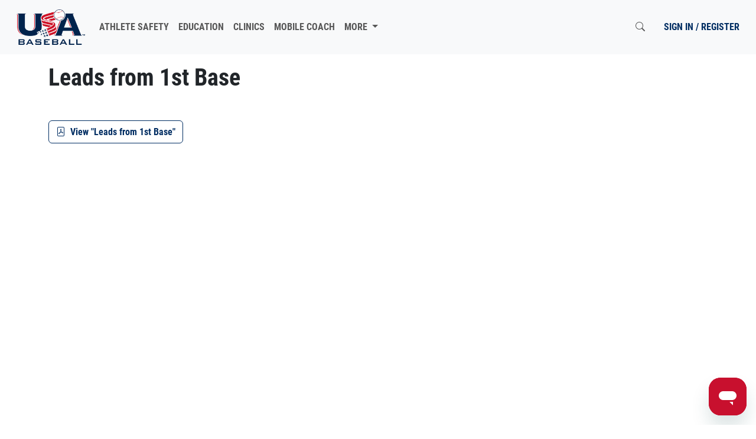

--- FILE ---
content_type: text/html
request_url: https://www.usabdevelops.com/page/1363/drills/3141/leads-from-1st-base
body_size: 824
content:
<!doctype html><html lang="en"><head><meta charset="utf-8"><meta http-equiv="X-UA-Compatible" content="IE=edge"><meta name="viewport" content="width=device-width,initial-scale=1,shrink-to-fit=no"><title>USA Baseball</title><meta property="og:site_name" content="USA Baseball"/><meta property="og:type" content="website"/><meta name="description" content="Since 1978, USA Baseball has been the national governing body for amateur baseball."/><meta property="og:description" content="Since 1978, USA Baseball has been the national governing body for amateur baseball."/><meta property="description" content="Since 1978, USA Baseball has been the national governing body for amateur baseball."/><link rel="apple-touch-icon" sizes="57x57" href="/apple-icon-57x57.png"><link rel="apple-touch-icon" sizes="60x60" href="/apple-icon-60x60.png"><link rel="apple-touch-icon" sizes="72x72" href="/apple-icon-72x72.png"><link rel="apple-touch-icon" sizes="76x76" href="/apple-icon-76x76.png"><link rel="apple-touch-icon" sizes="114x114" href="/apple-icon-114x114.png"><link rel="apple-touch-icon" sizes="120x120" href="/apple-icon-120x120.png"><link rel="apple-touch-icon" sizes="144x144" href="/apple-icon-144x144.png"><link rel="apple-touch-icon" sizes="152x152" href="/apple-icon-152x152.png"><link rel="apple-touch-icon" sizes="180x180" href="/apple-icon-180x180.png"><link rel="icon" type="image/png" sizes="192x192" href="/android-icon-192x192.png"><link rel="icon" type="image/png" sizes="32x32" href="/favicon-32x32.png"><link rel="icon" type="image/png" sizes="96x96" href="/favicon-96x96.png"><link rel="icon" type="image/png" sizes="16x16" href="/favicon-16x16.png"><link rel="manifest" href="/manifest.json"><meta name="msapplication-TileColor" content="#ffffff"><meta name="msapplication-TileImage" content="/ms-icon-144x144.png"><meta name="theme-color" content="#ffffff"><meta name="target" content="usab"><meta name="env" content="production"><script defer="defer" src="/runtime-48469eb4e795b3b79961.js?7feb3ddf01b70a7dadf2"></script><script defer="defer" src="/9565-fa4786fba7d9c1410622.js?7feb3ddf01b70a7dadf2"></script><script defer="defer" src="/app-bb36ee7b03d85f8b6210.js?7feb3ddf01b70a7dadf2"></script><link href="/style-app.e4b4017feae75a12313f.css?7feb3ddf01b70a7dadf2" rel="stylesheet"></head><body><a id="skip-to-content-link" class="visually-hidden-focusable" href="#main-content"></a><div id="sr-page-title" class="visually-hidden" aria-live="polite"></div><div id="app"><div class="loader mx-auto" style="margin-top: 40vh; margin-bottom: 40vh;" aria-hidden="true"></div></div><script id="ze-snippet" src="https://static.zdassets.com/ekr/snippet.js?key=6c884e5f-b925-4cf6-a0b2-32c6305d5147"></script></body></html>

--- FILE ---
content_type: text/css
request_url: https://www.usabdevelops.com/style-target-usab-index.f6078bd0f8458a2abf41.css
body_size: 951
content:
:root{--brand-primary: #002D62;--brand-primary-rgb: 0, 45, 98;--brand-secondary: #6c757d;--brand-secondary-rgb: 108, 117, 125;--brand-info: #EF4136;--brand-info-rgb: 239, 65, 54;--bs-primary: var(--brand-primary);--bs-primary-rgb: var(--brand-primary-rgb);--bs-primary-text-emphasis: #001227;--bs-primary-bg-subtle: #ccd5e0;--bs-primary-border-subtle: #99abc0;--bs-info: var(--brand-info);--bs-info-rgb: var(--brand-info-rgb);--bs-info-text-emphasis: #601a16;--bs-info-bg-subtle: #fcd9d7;--bs-info-border-subtle: #f9b3af;--bs-secondary: #6c757d;--bs-secondary-rgb: 108, 117, 125;--bs-secondary-text-emphasis: #2b2f32;--bs-secondary-bg-subtle: #e2e3e5;--bs-secondary-border-subtle: #c4c8cb;--bs-link-color: var(--brand-primary);--bs-link-color-rgb: var(--brand-primary-rgb);--bs-link-hover-color: var(--brand-primary);--bs-link-hover-color-rgb: var(--brand-primary-rgb);--bs-focus-ring-color: rgba(0, 45, 98, var(--bs-focus-ring-opacity))}.page-link{--bs-pagination-active-bg: var(--brand-primary);--bs-pagination-active-border-color: var(--brand-primary)}.nav-pills{--bs-nav-pills-link-active-bg: var(--brand-primary)}.dropdown-menu{--bs-dropdown-link-active-bg: var(--brand-primary)}.btn-primary{--bs-btn-bg: var(--brand-primary);--bs-btn-border-color: var(--brand-primary);--bs-btn-hover-bg: #002958;--bs-btn-hover-border-color: #002958;--bs-btn-focus-shadow-rgb: var(--brand-primary-rgb);--bs-btn-active-color: var(--bs-btn-hover-color);--bs-btn-active-bg: #00244e;--bs-btn-active-border-color: #00244e;--bs-btn-disabled-bg: var(--brand-primary);--bs-btn-disabled-border-color: var(--brand-primary)}.btn-outline-primary{--bs-btn-color: var(--brand-primary);--bs-btn-border-color: var(--brand-primary);--bs-btn-hover-bg: #002958;--bs-btn-hover-border-color: #002958;--bs-btn-focus-shadow-rgb: var(--brand-primary-rgb);--bs-btn-active-color: var(--bs-btn-hover-color);--bs-btn-active-bg: #00244e;--bs-btn-active-border-color: #00244e;--bs-btn-disabled-color: var(--brand-primary);--bs-btn-disabled-border-color: var(--brand-primary)}.btn-link-primary{--bs-btn-focus-shadow-rgb: var(--brand-primary-rgb)}.btn-secondary{--bs-btn-bg: var(--brand-secondary);--bs-btn-border-color: var(--brand-secondary);--bs-btn-hover-bg: #616971;--bs-btn-hover-border-color: #616971;--bs-btn-focus-shadow-rgb: var(--brand-secondary-rgb);--bs-btn-active-color: var(--bs-btn-hover-color);--bs-btn-active-bg: #565e64;--bs-btn-active-border-color: #565e64;--bs-btn-disabled-bg: var(--brand-secondary);--bs-btn-disabled-border-color: var(--brand-secondary)}.btn-outline-secondary{--bs-btn-color: var(--brand-secondary);--bs-btn-border-color: var(--brand-secondary);--bs-btn-hover-bg: #616971;--bs-btn-hover-border-color: #616971;--bs-btn-focus-shadow-rgb: var(--brand-secondary-rgb);--bs-btn-active-color: var(--bs-btn-hover-color);--bs-btn-active-bg: #565e64;--bs-btn-active-border-color: #565e64;--bs-btn-disabled-color: var(--brand-secondary);--bs-btn-disabled-border-color: var(--brand-secondary)}.btn-link-secondary{--bs-btn-focus-shadow-rgb: var(--brand-secondary-rgb)}.btn-info{--bs-btn-bg: var(--brand-info);--bs-btn-border-color: var(--brand-info);--bs-btn-hover-bg: #d73b31;--bs-btn-hover-border-color: #d73b31;--bs-btn-focus-shadow-rgb: var(--brand-info-rgb);--bs-btn-active-color: var(--bs-btn-hover-color);--bs-btn-active-bg: #bf342b;--bs-btn-active-border-color: #bf342b;--bs-btn-disabled-bg: var(--brand-info);--bs-btn-disabled-border-color: var(--brand-info)}.btn-outline-info{--bs-btn-color: var(--brand-info);--bs-btn-border-color: var(--brand-info);--bs-btn-hover-bg: #d73b31;--bs-btn-hover-border-color: #d73b31;--bs-btn-focus-shadow-rgb: var(--brand-info-rgb);--bs-btn-active-color: var(--bs-btn-hover-color);--bs-btn-active-bg: #bf342b;--bs-btn-active-border-color: #bf342b;--bs-btn-disabled-color: var(--brand-info);--bs-btn-disabled-border-color: var(--brand-info)}.btn-info-secondary{--bs-btn-focus-shadow-rgb: var(--brand-info-rgb)}@font-face{font-family:"Source Sans Pro";font-style:normal;font-weight:400;font-display:swap;src:url(/static/chunks/src/targets/usab/assets/fonts/Source_Sans_Pro/SourceSansPro-Regular.efa76f8326aa5cee3bdd.ttf);src:local("assets/fonts/Source_Sans_Pro/SourceSansPro-Regular.ttf"),local("Source Sans Pro"),url(/static/chunks/src/targets/usab/assets/fonts/Source_Sans_Pro/SourceSansPro-Regular.efa76f8326aa5cee3bdd.ttf) format("truetype")}@font-face{font-family:"Source Sans Pro";font-style:normal;font-weight:bold;font-display:swap;src:url(/static/chunks/src/targets/usab/assets/fonts/Source_Sans_Pro/SourceSansPro-Bold.12e6acd2589d00c9d0aa.ttf);src:local("assets/fonts/Source_Sans_Pro/SourceSansPro-Bold.ttf"),local("Source Sans Pro"),url(/static/chunks/src/targets/usab/assets/fonts/Source_Sans_Pro/SourceSansPro-Bold.12e6acd2589d00c9d0aa.ttf) format("truetype")}@font-face{font-family:"Roboto Condensed";font-style:normal;font-weight:400;font-display:swap;src:url(/static/chunks/src/targets/usab/assets/fonts/Roboto_Condensed/RobotoCondensed-Bold.89a396525c0de98da365.ttf);src:local("assets/fonts/Roboto_Condensed/RobotoCondensed-Bold.ttf"),local("Roboto Condensed"),url(/static/chunks/src/targets/usab/assets/fonts/Roboto_Condensed/RobotoCondensed-Bold.89a396525c0de98da365.ttf) format("truetype")}*,html,body,.h3,.h4,.h5,.h6,h3,h4,h5,h6{font-family:"Source Sans Pro",-apple-system,BlinkMacSystemFont,"avenir","avenir next","roboto","helvetica neue","helvetica","ubuntu","arial",sans-serif}.h3,.h4,.h5,.h6,h3,h4,h5,h6{font-weight:bold}.display-1,.display-2,.display-3,.display-4,.btn,.h1,.h2,.nav-link,h1,h2{font-family:"Roboto Condensed",-apple-system,BlinkMacSystemFont,"avenir","avenir next","roboto","helvetica neue","helvetica","ubuntu","arial",sans-serif}


--- FILE ---
content_type: text/javascript
request_url: https://www.usabdevelops.com/env-config-production-d4ce8a2b2ab8dee063c5.js
body_size: 47
content:
"use strict";(self.webpackChunk=self.webpackChunk||[]).push([[5621],{43469:e=>{e.exports=JSON.parse('{"baseUrl":"https://api.mobilecoach.org/"}')}}]);

--- FILE ---
content_type: text/javascript
request_url: https://www.usabdevelops.com/locales-503686c7761fcd20e7ab.js
body_size: 332
content:
"use strict";(self.webpackChunk=self.webpackChunk||[]).push([[2148],{48364:e=>{e.exports=JSON.parse('{"zh":"Chinese","zh_CN":"Chinese - China","zh_HK":"Chinese - Hong Kong SAR","zh_MO":"Chinese - Macau SAR","zh_SG":"Chinese - Singapore","zh_TW":"Chinese - Taiwan","en":"English","en_AU":"English - Australia","en_CA":"English - Canada","en_NZ":"English - New Zealand","en_US":"English - United States","fr":"French","fr_CA":"French - Canada","fr_FR":"French - France","fr_CH":"French - Switzerland","de":"German","de_DE":"German - Germany","de_CH":"German - Switzerland","it":"Italian","it_IT":"Italian - Italy","it_CH":"Italian - Switzerland","ja":"Japanese","ko":"Korean","pt":"Portuguese","pt_BR":"Portuguese - Brazil","pt_PT":"Portuguese - Portugal","es":"Spanish","es_MX":"Spanish - Mexico","es_PR":"Spanish - Puerto Rico","es_ES":"Spanish - Spain (Traditional)"}')}}]);

--- FILE ---
content_type: text/javascript
request_url: https://www.usabdevelops.com/target-usab-index-8aeff45f31b506a7f91d.js
body_size: 775
content:
"use strict";(self.webpackChunk=self.webpackChunk||[]).push([[1719],{50577:(e,t,r)=>{r.d(t,{A:()=>a});var s=r(12379),o=r.n(s),n=r(81364),l=r.n(n)()(o());l.push([e.id,"",""]);const a=l},66191:(e,t,r)=>{r.r(t),r.d(t,{default:()=>v});var s=r(46186),o=r.n(s),n=r(82155),l=r.n(n),a=r(27433),m=r.n(a),c=r(88626),i=r.n(c),p=r(8990),d=r.n(p),u=r(89827),g=r.n(u),b=r(50577),y={};y.styleTagTransform=g(),y.setAttributes=i(),y.insert=m().bind(null,"head"),y.domAPI=l(),y.insertStyleElement=d(),o()(b.A,y),b.A&&b.A.locals&&b.A.locals;var f=r(52799),h=r(14837),j=r(66155),A=r(5299);class w extends f.A{get typeId(){return"jotform"}get typeLabel(){return"JotForm"}get formFields(){return{customFields:[{label:"JotForm ID",attribute:"jotFormId",type:"number"}]}}getEmbeddedView(e,t){return new j.A({render:e=>{const r=document.createElement("script");r.type="text/javascript",document.getElementsByTagName("body")[0].appendChild(r),r.addEventListener("load",(()=>{const r="https://form.jotform.com/jsform/"+t.getProperty("jotFormId");postscribe(e.el,`<script type="text/javascript" src="${r}"><\/script>`)})),r.src="https://cdnjs.cloudflare.com/ajax/libs/postscribe/2.0.8/postscribe.min.js"}})}getLinkView(e,t){const r="https://form.jotform.com/"+t.getProperty("jotFormId");return new h.u({label:`View "${t.title}"`,icon:A,color:"primary",size:"normal",style:"outline",href:r})}}class v{get name(){return"USAB Develops"}get appKey(){return"USAB"}get theme(){return{logoUrl:"/images/usab-logo.png",headerLogoUrl:"/images/usab-logo.png"}}get customAssetTypes(){return[new w]}}}}]);

--- FILE ---
content_type: text/javascript
request_url: https://www.usabdevelops.com/locale-en-json-cd789b98ae7c428651d9.js
body_size: 7354
content:
"use strict";(self.webpackChunk=self.webpackChunk||[]).push([[1990],{67165:e=>{e.exports=JSON.parse('{"account":"Account","account.delete.action-label":"Delete my account","action.apply":"Apply","action.back":"Back","action.cancel":"Cancel","action.close":"Close","action.continue":"Continue","action.copy":"Copy","action.delete":"Delete","action.edit":"Edit","action.manage":"Manage","action.next":"Next","action.resend":"Resend","action.save":"Save","action.search":"Search","action.submit":"Submit","activities.access.admin":"Administrators Only","activities.access.anonymous":"Members and Anonymous Guests","activities.access.anonymous.help":"No contact information is collected from non-members.","activities.access.guest":"Members and Identified Guests","activities.access.guest.help":"Contact information is collected from non-members.","activities.access.member":"Members","activities.plural":"Activities","activities.singular":"Activity","address.plural":"Addresses","address.singular":"Address","address.add.billing":"Add Billing Address (if different)","address.add.mailing":"Add Mailing Address","address.address-line1":"Address Line 1","address.address-line1.help":"E.g., street address or PO Box","address.address-line2":"Address Line 2","address.address-line2.help":"E.g., apt, suite, floor, building","address.address-line3":"Address Line 3","address.city":"City","address.country":"Country","address.line":"Líne","address.postal-code":"Postal Code","address.province-state":"Province/state/region","address.type.billing":"Billing Address","address.type.mailing":"Mailing Address","address.type.short.billing":"Billing","address.type.short.mailing":"Mailing","alert.message.was-deleted":"%{item} was deleted.","alert.message.was-updated":"%{item} was updated.","alert.message.were-updated":"%{items} were updated.","alert.message.created":"%{item} was created.","alert.message.error-saving":"Could not save data.","alert.message.signed-in-as-admin":"You are signed in as an admin.","audiences.singular":"Audience","audiences.plural":"Audiences","audiences.promo":"Audience Promo","audiences.promo.action-text.default":"Learn More","audiences.promo.preamble.event":"You are previewing this event.","audiences.promo.preamble.page":"You are previewing this page.","banned-users.name":"Banned Users","banned-users.plural":"Users","banned-users.singular":"Banned User","certifications.plural":"Certifications","certifications.singular":"Certification","certs.access":"Access","certs.available-certs":"Available Certifications","certs.empty":"No certifications are available.","certs.enroll":"Enroll","certs.expires":"Expires","certs.lookback.negative":"Must be completed at least %{smart_count} day after %{programTypeLabel} enrollment. |||| Must be completed at least %{smart_count} days after %{programTypeLabel} enrollment.","certs.lookback.positive":"Must be completed no more than %{smart_count} day prior to %{programTypeLabel} enrollment. |||| Must be completed no more than %{smart_count} days prior to %{programTypeLabel} enrollment.","certs.lookback.zero":"Must be completed on or after %{programTypeLabel} enrollment.","certs.my-certs":"My Certifications","certs.prereq.action-asset-completion":"Take the Course","certs.prereq.action-self-report":"Mark as Completed","certs.prereq.required":"Required","certs.prereq.view-credits":"View Credits","certs.prereq.view-events":"View Events","certs.renew":"Renew","certs.required":"Required","certs.status.active":"Active","certs.status.completed":"Completed","certs.status.enrolled":"Enrolled","certs.status.expired":"Expired","certs.status.expires-soon":"Expires Soon","certs.status.failed":"Failed","certs.status.in-progress":"In Progress","certs.status.not-started":"Not Started","certs.status.pending":"Pending","certs.status.requires-action":"Requires Action","certs.status.valid":"Valid","certs.unenroll":"Unenroll","certs.details":"More Details","challenges.plural":"Challenges","challenges.singular":"Challenge","challenges.title":"Challenges","chat":"Chat","chat.has-unread-messages":"Has unread messages","chat.must-be-age-to-access":"You must be 18 or older to access chat.","chat.send":"Send","chat.show-contact-details":"Show contact details","chat.start-the-conversion":"Start the conversation!","check-group.select-all":"Select All","check-group.deselect-all":"Deselect All","collections.empty-state":"No %{entityPlural} were found.","comments.add":"Add Comment","comments.plural":"Comments","comments.singular":"Comment","content.plural":"Content","content.singular":"Content","course.plural":"Courses","course.singular":"Course","course.detail.title":"Course Details","course.empty":"Course not found.","courses.available-courses":"Available Courses","courses.download-certificate":"Download Certificate","courses.empty":"No courses are available","courses.enroll":"Enroll","courses.go-to-course":"Go to Course","courses.my-courses":"My Courses","courses.plural":"Courses","courses.reset":"Restart Course","courses.singular":"Course","courses.status.completed":"Completed","courses.status.in-progress":"In Progress","courses.status.not-started":"Not Started","courses.status.started":"Started","courses.title":"Courses","courses.unenroll":"Unenroll","credits.certs.completion":"Completing this %{programTypeLabel} earns %{smart_count} credit. |||| Completing this %{programTypeLabel} earns %{smart_count} credits.","credits.course.completion.repeatable":"Completing this course earns %{smart_count} credit. |||| Completing this course earns %{smart_count} credits.","credits.course.completion.non-repeatable":"Completing this course earns %{smart_count} credit (first completion only). |||| Completing this course earns %{smart_count} credits (first completion only).","credits.event.attendance":"Attending this event earns %{smart_count} credit. |||| Attending this event earns %{smart_count} credits.","credits.plural":"Credits","credits.singular":"Credit","credits.repeatable":"Repeatable Credits","credits.earned":"Credits Earned","credits.required":"Credits Required","dashboard":"Dashboard","data.unknown":"Unknown","date.day":"Day","date.month":"Month","date.year":"Year","dependents.plural":"Dependents","dependents.singular":"Dependent","duration.hours.plural":"Hours","duration.hours.singular":"Hour","duration.minutes.plural":"Minutes","duration.minutes.singular":"Minute","duration.seconds.plural":"Seconds","duration.seconds.singular":"Second","duration.total":"Total","enrolled":"Enrolled","enrollments.plural":"Enrollments","enrollments.singular":"Enrollment","eval-forms.singular":"Eval Form","eval-forms.plural":"Eval Forms","eval-scopes.plural":"Eval Scopes","eval-scopes.singular":"Eval Scope","eval-pass-type.none":"None","eval-pass-type.percentage":"Percentage","eval-pass-type.points":"Points","eval-sections.singular":"Eval Section","eval-sections.plural":"Eval Sections","eval-subject-type.group":"Group","eval-subject-type.group-member":"Group Member","eval-subject-type.member":"Member","evals.description.help":"An optional qualifier, location, or identifier. Displayed at the top of the evaluation report and in the list of evaluations.","evals.plural":"Evaluations","evals.singular":"Evaluation","evals.status.complete":"Complete","evals.status.incomplete":"Draft","evals.evaluator.plural":"Evaluators","evals.evaluator.singular":"Evaluator","evals.subject.plural":"Subjects","evals.subject.singular":"Subject","events.access-denied":"You do not have access to this event.","events.add-to-calendar":"Add to Calendar","events.add-to-calendar.long":"Add Event to Calendar","events.attendance-types.in-person":"In-person","events.attendance-types.virtual":"Virtual","events.attendee":"Attendee","events.attendees":"Attendees","events.available-events":"Available Events","events.check-in":"Check In","events.check-in-clear":"Reset Check-In","events.check-in-failed":"Failed","events.check-ins":"Check-ins","events.checked-in":"Checked In","events.confirmed":"Confirmed","events.login-register":"Sign in to Register","events.plural":"Events","events.dependent-purchases-not-supported":"Event purchases for dependents are not currently supported.","events.registration-not-open":"Registration is not open for this event.","events.register-now":"Register now!","events.past":"This event is over.","events.pos-dashboard":"Event POS","events.pos-ticket-scanner":"Ticket Scanner","events.purchase-tickets":"Purchase Tickets","events.register":"Register","events.registered":"Registered","events.registered-events":"Registered Events","events.registration-types.help.open":"Members and guests are not prompted to register and are not tracked.","events.registration-types.help.registration":"Members must register and may be required to answer questions. Registration is associated with their account. Guests are not allowed.","events.registration-types.help.registration-with-rsvp":"Members must register and send an RSVP. Registration is associated with their account. Guests are not allowed.","events.registration-types.help.ticketed":"Members and guests must purchase tickets. No questions are associated with tickets.","events.registration-types.label.open":"Open","events.registration-types.label.registration":"Registration","events.registration-types.label.registration-with-rsvp":"Registration with RSVP","events.registration-types.label.ticketed":"Ticketed","events.reminders.days-before":"%{smart_count} day before |||| %{smart_count} days before","events.reminders.hours-before":"%{smart_count} hour before |||| %{smart_count} hours before","events.reminders.minutes-before":"%{smart_count} minute before |||| %{smart_count} minutes before","events.reminders.weeks-before":"%{smart_count} week before |||| %{smart_count} weeks before","events.reminders.when":"At time of event","events.rsvp.send":"Send RSVP","events.rsvp.series.prompt":"You are responding to an event in a series. What would you like to do?","events.rsvp.series.this-event":"RSVP to this event only.","events.rsvp.series.future-and-update":"RSVP to all future events in the series and update existing RSVPs.","events.rsvp.series.future-no-update":"RSVP to all future events in the series without updating existing RSVPs.","events.rsvp.status.attending":"Attending","events.rsvp.status.declined":"Declined","events.rsvp.status.maybe":"Maybe","events.rsvp.status.none":"None","events.rsvp.updated":"Your RSVP was updated.","events.rsvp.update-error":"We could not update your RSVP:","events.rsvp-view.heading":"Attending?","events.scan":"Scan","events.search":"Search events","events.singular":"Event","events.unregister":"Unregister","events.my":"My Events","events.when.current":"Current","events.when.upcoming":"Upcoming","events.when.past":"Past","events.view-all":"View All Events","events.view-attendees":"View Attendees","events.no-registrations-available":"No registrations are available.","events.low-registrations-available":"Only %{smart_count} registration is left. Register now! |||| Only %{smart_count} registrations are left. Register now!","filter.add":"Add Filter","filters.clear":"Clear Filters","filter.clear":"Clear Filter","filter.plural":"Filters","filter.singular":"Filter","footer.download-cta":"Get the App","form.required-field-legend":"indicates a required field.","group-members.plural":"Group Members","group-members.singular":"Group Member","groups.join":"Join","groups.roster":"Roster","groups.plural":"Groups","groups.singular":"Group","groups.tool-name":"My Groups","group-types.plural":"Group Types","group-types.singular":"Group Type","guests.plural":"Guests","guests.singular":"Guest","home-page":"Home Page","home.complete-cert":"Complete %{cert}","home.complete-profile":"Complete Your Profile","home.renew-expired-cert":"Your %{cert} has expired. Click here to renew.","home.renew-expiring-cert":"Your %{cert} is expiring soon. Click here to renew.","home.tools":"Tools","identity-providers.plural":"Identity Providers","identity-providers.singular":"Identity Provider","images.add":"Add Image","images.delete":"Delete","images.dismiss":"Dismiss","images.plural":"Images","images.singular":"Image","imports.approve":"Approve Import","imports.approve.warning":"This import must be approved within 24 hours or it will be deleted.","imports.approved":"%{job} was approved. The data will be live shortly.","imports.activity-submission.plural":"Activity Submission Imports","imports.activity-submission.short.plural":"Submission Imports","imports.activity-submission.short.singular":"Submission Import","imports.activity-submission.singular":"Activity Submission Import","imports.course-enrollment.plural":"Course Enrollment Imports","imports.course-enrollment.short.plural":"Enrollment Imports","imports.course-enrollment.short.singular":"Enrollment Import","imports.course-enrollment.singular":"Course Enrollment Import","imports.error-level.error":"Error","imports.error-level.error.plural":"Errors","imports.error-level.ok":"OK","imports.error-level.warning":"Warning","imports.error-level.warning.plural":"Warnings","imports.errors-and-warnings":"Errors and Warnings","imports.event-registration.plural":"Event Registration Imports","imports.event-registration.short.plural":"Registration Imports","imports.event-registration.short.singular":"Registration Import","imports.event-registration.singular":"Event Registration Import","imports.fix-errors":"Fix these errors in your spreadsheet and then create a new import job.","imports.group-event.plural":"Group Event Imports","imports.group-event.short.plural":"Group Event Imports","imports.group-event.short.singular":"Group Event Import","imports.group-event.singular":"Group Event Import","imports.group-invitation.plural":"Group Invitation Imports","imports.group-invitation.short.plural":"Group Invitation Imports","imports.group-invitation.short.singular":"Group Invitation Import","imports.group-invitation.singular":"Group Invitation Import","imports.group-member.plural":"Group Member Imports","imports.group-member.short.plural":"Group Member Imports","imports.group-member.short.singular":"Group Member Import","imports.group-member.singular":"Group Member Import","imports.plural":"Imports","imports.member.plural":"Member Imports","imports.member.short.plural":"Member Imports","imports.member.short.singular":"Member Import","imports.member.singular":"Member Import","imports.member-cert.plural":"%{entitySingular} Enrollment Imports","imports.member-cert.short.plural":"Enrollment Imports","imports.member-cert.short.singular":"Enrollment Import","imports.member-cert.singular":"%{entitySingular} Enrollment Import","imports.preview-data":"Preview Data","imports.preview-data.empty":"No preview data available.","imports.profile-section.plural":"Profile Section Imports","imports.profile-section.short.plural":"Profile Imports","imports.profile-section.short.singular":"Profile Import","imports.profile-section.singular":"Profile Section Import","imports.singular":"Import","imports.status.applying":"Applying","imports.status.approved":"Approved","imports.status.awaiting-approval":"Ready for Approval","imports.status.failed":"Failed","imports.status.partially-succeeded":"Partially Succeeded","imports.status.pending":"Pending","imports.status.preparation-failed":"Preparation Failed","imports.status.preparing":"Preparing","imports.status.requires-resolution":"Requires Resolution","imports.status.succeeded":"Succeeded","imports.test.plural":"Test Imports","imports.test.singular":"Tests Import","invitations.help.email":"If you are inviting a %{dependents-singular}, enter their guardian\'s email.","invitations.help.first-name":"If you are inviting a %{dependents-singular}, enter their guardian\'s first name.","invitations.help.last-name":"If you are inviting a %{dependents-singular}, enter their guardian\'s last name.","invitations.help.group":"Invitation to join the <strong>%{group-name}</strong> group.","invitations.add-dependent.prompt":"Don\'t see %{dependent}?","invitations.add-dependent":"Add %{dependents-singular}","invitations.plural":"Invitations","invitations.singular":"Invitation","invitations.resent.success":"This invitation has been resent.","invitations.resent.error":"Unable to resend invitation:","invitations.status.pending":"Pending","invitations.status.sent":"Sent","invitations.status.accepted":"Accepted","invitations.status.expired":"Expired","invitations.accepted-time":"Accepted Time","invitations.sent-time":"Sent Time","invitations.expiration-time":"Expiration Time","invitations.inviter":"Inviter","invitations.invitee":"Invitee","invitations.accept":"Accept","invitations.decline":"Decline","invitations.go-home":"Go Home","invitations.success":"The invitation has been accepted!","invitations.error.not-found":"Unable to find invitation.","invitations.error.expired":"This invitation has expired.","invitations.error.accepted":"This invitation has already been accepted.","invitations.summary.group.primary.inviter":"%{inviter} has invited you to join %{group} as a(n) %{role}.","invitations.summary.group.primary.no-inviter":"You have been invited to join %{group} as a(n) %{role}.","invitations.summary.group.dependent.inviter":"%{inviter} has invited %{dependent} to join %{group} as a(n) %{role}.","invitations.summary.group.dependent.no-inviter":"%{dependent} has been invited to join %{group} as a(n) %{role}.","l10n.localize":"Localize","loading":"Please wait. Loading...","login.alert.error.title":"Unable to sign in","login.button.continue-redirect":"Continue with %{name}","login.button.forgot-password":"Forgot password?","login.button.sign-in":"Sign in","login.button.verify":"Verify","login.button.register":"Register","login.button.hide-password":"Hide Password","login.button.show-password":"Show Password","login.label.no-account":"Don\'t have an account?","login.mfa-verification.heading":"Check Your Email","login.mfa-verification.instructions":"We\'ve sent a 6-digit code to your email address.","login.email":"Email","login.mfa-code":"Verification Code","login.member-number":"Member Number","login.password":"Password","login.username":"Username","login.prompt.continue":"You must sign in to continue.","login.prompt.course":"You must sign in to view this course.","login.prompt.resource":"You must sign in to view this resource.","member-directory.clear":"Clear","member-directory.error.no-input":"At least one search field must be provided.","member-directory.first-name-starts-with":"First name starts with","member-directory.last-name-starts-with":"Last name starts with","member-directory.name":"Member Directory","member-directory.no-results":"No matches were found.","member-directory.search":"Search","member-status.action.lock":"Lock","member-status.action.unlock":"Unlock","member-status.active":"Active","member-status.locked":"Locked","member-status.unlocked":"Unlocked","members.plural":"Members","members.singular":"Member","memberships.plural":"Memberships","memberships.singular":"Membership","memberships.uncategorized":"Additional Programs","memberships.since":"Member Since","memberships.change":"Change","messages.singular":"Message","messages.plural":"Messages","message-senders.plural":"Message Senders","message-senders.singular":"Message Sender","messaging":"Messaging","messaging.channels.email":"Email","messaging.channels.push":"Push Notification","messaging.channels.sms":"SMS","messaging.unsubscribe":"Unsubscribe","messaging.unsubscribe-all":"Unsubscribe from all","messaging.unsubscribe.success":"You have unsubscribed from %{list}!","messaging-lists.opt-in":"Opt In","messaging-lists.opt-out":"Opt Out","messaging-lists.plural":"Messaging Lists","messaging-lists.singular":"Messaging List","messaging-preferences.plural":"Messaging Preferences","names.plural":"Names","names.singular":"Name","navigation.admin":"Admin Console","navigation.chat":"Chat","navigation.closure":"More","navigation.communication":"Communication","navigation.delete-account":"Delete My Account","navigation.edit-profile":"Update My Profile","navigation.email-support":"Email Support","navigation.forgot-password":"Forgot Password","navigation.login":"Sign In","navigation.sign-out":"Sign Out","navigation.messages":"Messages","navigation.management":"Management","navigation.my-account":"My Account","navigation.my-group":"My Group","navigation.privacy-policy":"Privacy Policy","navigation.search":"Search","navigation.terms":"Terms","notes.empty":"No notes have been shared with you.","notes.plural":"Notes","notes.singular":"Note","organizations.plural":"Organizations","organizations.singular":"Organization","page-types.block.plural":"Blocks","page-types.block.singular":"Block","page-types.book.plural":"Book Pages","page-types.book.singular":"Book Page","page-types.page.plural":"Pages","page-types.page.singular":"Page","page-types.splash.plural":"Splash Pages","page-types.splash.singular":"Splash Page","pages.plural":"Pages","pages.singular":"Page","pages.publish-status.draft":"Draft","pages.publish-status.published":"Published","pages.publish-status.scheduled":"Scheduled","participants.plural":"Participants","participants.singular":"Participant","passes.plural":"Passes","passes.singular":"Pass","password-change.title":"Change Your Password","password-change.action":"Change Password","password-reset.request.error":"The email address is not found, or has not completed registration.","password-reset.request.error.invalid-email":"Enter a valid email address.","password-reset.request.help":"Enter your email address to receive a link to reset your password.","password-reset.request.placeholder.email":"Email Address","password-reset.request.send":"Request Password Reset","password-reset.request.success":"An email has been sent to %{email} with a link to reset your password.","password-reset.reset.error.invalid-token":"This password reset link is no longer valid.","password-reset.reset.success":"The password for %{email} has been updated.","password-reset.title":"Reset Password","permissions.manage":"Manage","permissions.no-access":"No access","permissions.view":"View only","phone.help":"Start non-US numbers with \\"+\\" and country code.","playlists.plural":"Practice Plans","playlists.singular":"Practice Plan","points.plural":"Points","points.singular":"Point","prereq.detail.available-credits":"Available","prereq.detail.available-credits.empty":"No credits available","prereq.detail.earned-credits.empty":"No credits earned","prereq.detail.earned-credits":"Earned","prereq.detail.credit.credits":"Credits","prereq.detail.credit.description":"Description","prereq.detail.credit.earn-date":"Earned","prereq.detail.credit.expire-date":"Expiration","prereq.detail.credit.title":"Title","prereq.detail.credit.type":"Type","prereq.detail.progress":"Progress","prereqs.plural":"Prerequisites","prereqs.singular":"Prerequisite","prereqs.renewal.plural":"Renewal Requirements","prereqs.renewal.singular":"Renewal Requirement","products.plural":"Products","products.singular":"Product","products.subscriptions.plural":"Subscriptions","products.subscriptions.singular":"Subscription","products.goto-checkout":"Proceed to Checkout","products.purchase-tickets":"Purchase Tickets","profile.email-address":"Email Address","profile.phone":"Phone","profile.title":"My Profile","profile-sections.plural":"Profile Sections","profile-sections.singular":"Profile Section","program-categories.plural":"Program Categories","program-categories.singular":"Program Category","programs.plural":"Programs","programs.singular":"Program","programs.benefit-types.physical":"Physical","programs.benefit-types.virtual":"Virtual","programs.benefit-types.hybrid":"Hybrid","programs.term-start.first-earn":"On First Earn","programs.term-start.first-enroll":"On First Enroll","programs.term-start.enroll":"On Enroll (Legacy)","programs.term-start.anchor":"On Anchor Date","purchase.cart":"Cart","purchase.go-to-checkout":"Proceed to Checkout","purchase.purchaser-info":"Purchaser Information","purchase.select-tickets":"Select Tickets","purchase.your-total":"Your Total","purchasers.plural":"Purchasers","purchasers.singular":"Purchaser","purchases.plural":"Purchases","purchases.singular":"Purchase","question.related":"Related Question","questions.plural":"Questions","questions.singular":"Question","questions.profile.plural":"Profile Questions","questions.profile.singular":"Profile Question","questions.self-report.plural":"Self-Report Questions","questions.self-report.singular":"Self-Report Question","question-rules.plural":"Visibility Rules","question-rules.singular":"Visibility Rule","register.add-dependent":"Add %{dependents-singular}","register.already-have-account":"Already have an account?","register.birth-date":"Date of Birth","register.change-password":"Change Password (optional)","register.confirm-age":"I confirm I am 13 years or older.","register.confirm-new-password":"Confirm New Password","register.confirm-password":"Confirm Password","register.create-action":"Register","register.create-title":"Create Account","register.email":"Email","register.error.birth-date":"Enter a date of birth.","register.error.coppa":"You are not eligible to complete this form.","register.error.dependent-first-name":"Enter a %{dependents-singular} first name.","register.error.dependent-last-name":"Enter a %{dependents-singular} last name.","register.error.email-exists":"A registration for this email already exists.","register.error.ghin-missing":"Enter a GHIN Number.","register.error.ghin-not-found":"GHIN Number was not found.","register.error.ghin-not-matched":"No active GHIN golfers with this email address and last name were found.","register.first-name":"First Name","register.last-name":"Last Name","register.middle-name":"Middle Name","register.new-password":"New Password","register.password":"Password","register.register":"Register","register.remove-dependent":"Remove %{dependents-singular}","register.update-action":"Update","register.update-title":"Update My Profile","registrations.plural":"Registrations","registrations.singular":"Registration","remote-files.add":"Add File","remote-files.delete":"Remove File","remote-files.dismiss":"Dismiss","result-range.one":"Item %{start} of %{total}","result-range.multiple":"Items %{start}&ndash;%{end} of %{total}","roles.plural":"Roles","roles.singular":"Role","roster":"Roster","search.no-results":"No results were found for: %{query}","search.results-for":"%{smart_count} result for: |||| %{smart_count} results for:","search":{"prompt":"Enter a search"},"self-reports.plural":"Self Reports","self-reports.singular":"Self Report","senders.plural":"Senders","senders.singular":"Sender","settings.plural":"Settings","sponsors.plural":"Sponsors","sponsors.singular":"Sponsor","status":"Status","status.active":"Active","status.archived":"Archived","status.deleted":"Deleted","status.inactive":"Inactive","status.via-parent":"Via parent","settings.singular":"Setting","sub-audiences.plural":"Sub-audiences","sub-audiences.singular":"Sub-audience","submissions.plural":"Submissions","submissions.singular":"Submission","submissions.thank-you":"Thank you for your submission.","summary":"Summary","tags.plural":"Tags","tags.singular":"Tag","tasks.assign":"Assign Task","tasks.plural":"Tasks","tasks.singular":"Task","test-types.plural":"Test Types","test-types.singular":"Test Type","tests.observations.plural":"Observations","tests.observations.singular":"Observation","tests.plural":"Tests","tests.singular":"Test","tests.step-variables.plural":"Step Variables","tests.step-variables.singular":"Step Variable","tests.steps.plural":"Steps","tests.steps.singular":"Step","tests.test-variables.plural":"Test Variables","tests.test-variables.singular":"Test Variable","tests.variables.plural":"Variables","tests.variables.singular":"Variable","tickets.plural":"Tickets","tickets.singular":"Ticket","today":"Today","uoms.plural":"Units of Measure","uoms.singular":"Unit of Measure","validation.correct-error":"Please correct this error:","validation.correct-errors":"Please correct these errors:","validation.must-be-checked":"%{field} must be checked","validation.must-match":"%{field1} and %{field2} must match","validation.must-not-match":"%{field1} and %{field2} must not match","validation.password":"Password must be between %{minLength} and %{maxLength} characters.","validation.provide-image":"Add an image to %{field}","validation.provide-value":"Provide a value for %{field}","validation.select-value":"Select at least one value for %{field}","validation.too-high":"%{field} must be %{value} or less","validation.too-long":"%{field} must be no longer than %{smart_count} character |||| %{field} must be no longer than %{smart_count} characters","validation.too-low":"%{field} must be at least %{value}","validation.too-short":"%{field} must be at least %{smart_count} character |||| %{field} must be at least %{smart_count} characters","validation.valid-email":"%{field} must be a valid email address","validation.valid-format":"%{field} must match the specified format","validation.valid-date-range":"%{toField} must be after %{fromField}","validation.valid-url":"%{field} must be a valid URL","vouchers.plural":"Vouchers","vouchers.singular":"Voucher"}')}}]);

--- FILE ---
content_type: text/javascript
request_url: https://www.usabdevelops.com/runtime-48469eb4e795b3b79961.js?7feb3ddf01b70a7dadf2
body_size: 4087
content:
(()=>{"use strict";var e,t,a,d,r={},n={};function f(e){var t=n[e];if(void 0!==t)return t.exports;var a=n[e]={id:e,loaded:!1,exports:{}};return r[e].call(a.exports,a,a.exports,f),a.loaded=!0,a.exports}f.m=r,e=[],f.O=(t,a,d,r)=>{if(!a){var n=1/0;for(b=0;b<e.length;b++){for(var[a,d,r]=e[b],i=!0,c=0;c<a.length;c++)(!1&r||n>=r)&&Object.keys(f.O).every((e=>f.O[e](a[c])))?a.splice(c--,1):(i=!1,r<n&&(n=r));if(i){e.splice(b--,1);var o=d();void 0!==o&&(t=o)}}return t}r=r||0;for(var b=e.length;b>0&&e[b-1][2]>r;b--)e[b]=e[b-1];e[b]=[a,d,r]},f.n=e=>{var t=e&&e.__esModule?()=>e.default:()=>e;return f.d(t,{a:t}),t},a=Object.getPrototypeOf?e=>Object.getPrototypeOf(e):e=>e.__proto__,f.t=function(e,d){if(1&d&&(e=this(e)),8&d)return e;if("object"==typeof e&&e){if(4&d&&e.__esModule)return e;if(16&d&&"function"==typeof e.then)return e}var r=Object.create(null);f.r(r);var n={};t=t||[null,a({}),a([]),a(a)];for(var i=2&d&&e;"object"==typeof i&&!~t.indexOf(i);i=a(i))Object.getOwnPropertyNames(i).forEach((t=>n[t]=()=>e[t]));return n.default=()=>e,f.d(r,n),r},f.d=(e,t)=>{for(var a in t)f.o(t,a)&&!f.o(e,a)&&Object.defineProperty(e,a,{enumerable:!0,get:t[a]})},f.f={},f.e=e=>Promise.all(Object.keys(f.f).reduce(((t,a)=>(f.f[a](e,t),t)),[])),f.u=e=>(({496:"target-moveunited-index",611:"target-cbjhl-index",680:"target-usaboxing-index",763:"target-usafh-index",1309:"target-paso-index",1439:"target-haverford-index",1487:"target-jg-index",1595:"target-coachingher-index",1615:"target-mahockey-index",1719:"target-usab-index",1748:"target-usawp-index",1753:"manage-event-router",1853:"target-ussailing-index",1861:"target-i9sports-index",1938:"target-usacheer-index",1968:"target-usopc-index",1990:"locale-en-json",2148:"locales",2454:"manage-group-router",3541:"target-usalacrosse-index",3575:"env-config-staging",3696:"target-htck-index",4195:"target-usacurling-index",4455:"target-ultimate-index",4837:"target-steel-index",5056:"target-nwba-index",5610:"admin-router",5621:"env-config-production",5732:"target-usss-index",5867:"target-ncga-index",5872:"target-mh1-index",5885:"target-usbiathlon-index",6046:"target-mc-index",6382:"target-reds-index",6591:"my-account-router",6799:"target-bo-index",6861:"target-baseballaus-index",6950:"target-royals-index",7021:"target-iac-index",7309:"target-usah-index",7715:"target-usafencing-index",7890:"target-pt-index",7977:"target-usatt-index",8292:"target-ussc-index",8469:"env-config-local",8525:"target-dev-index",8659:"target-demo-index",9069:"locale-es-json",9503:"target-usta-index"}[e]||e)+"-"+{496:"db0c76915a56225ebf1f",611:"e6b00600d355a4cda343",680:"e8f1cbe11b1df4a16fed",763:"d603c2c30904610b8785",1309:"105403f78d9d4a8fb284",1439:"9599cb9ffaadbc5dfc61",1487:"b24c7a37f2574c77823a",1595:"b7086ec425c5990136b0",1615:"e729109e4429d2291902",1719:"8aeff45f31b506a7f91d",1748:"8abe9f69186f628af2b8",1753:"45ae71b1ec2971295afe",1853:"99aa09834fe47f955b39",1861:"898343e42147cca46bf5",1938:"4ed0ee0438e6ee84da28",1968:"56535a236621804de671",1990:"cd789b98ae7c428651d9",2148:"503686c7761fcd20e7ab",2323:"57b5f4726ddec45a25f9",2454:"f3ffa21de3d76e63360b",3313:"3bbb6fa375bf10056e92",3541:"99096526d845ee2fcc6c",3575:"8b5fbdb63685e6ed5437",3696:"d979d38ec122b97cb9a6",3959:"70193611959aa5c86ecb",4195:"247f130a9d5b20ed5132",4455:"913b7cf62981cc50b7f4",4837:"1e01ad73cab35c1c6526",5056:"42799404b1a5b8145e84",5284:"c90c0a8c51d9d6f9d146",5610:"a15283af4160d7a05e3b",5621:"d4ce8a2b2ab8dee063c5",5732:"90b1e904316bc0001560",5867:"5fdb7fe509da890dd236",5872:"7001dec679714b914290",5885:"5af2c6a09ceaca7e95e4",6046:"92f7a4cba95ad04f5c87",6382:"175a1bb5ed65d8f1ef36",6454:"b8d463bb83a3ba1234d6",6591:"d0520c5de7c078ff9ad1",6799:"33b45522c347ef37caa3",6861:"6afab1cd21e30f63faae",6950:"8e76dc228e952fcfeb95",7021:"48c2b6ddabc4a85c353a",7309:"5e64cb608af7c76800c8",7715:"00b801f8b1a4f86d09a9",7890:"6d3a8401bff9f9a370c2",7977:"bc7dd7faf8ac5b80b344",8292:"b03c618b6e55e95123d5",8469:"19c4c4312344978721b7",8525:"1e27ae92b09b053b0fb0",8641:"702219f83b3be5c126cb",8659:"21b451d561031baa3bd3",8677:"455f8cb506d01a436b7e",8872:"df15525c166cadfd3d5b",9069:"6b305c19b07099328486",9503:"0a3e0eb953350e4b36b6"}[e]+".js"),f.miniCssF=e=>"style-"+{496:"target-moveunited-index",611:"target-cbjhl-index",680:"target-usaboxing-index",763:"target-usafh-index",1309:"target-paso-index",1439:"target-haverford-index",1487:"target-jg-index",1595:"target-coachingher-index",1615:"target-mahockey-index",1719:"target-usab-index",1748:"target-usawp-index",1853:"target-ussailing-index",1861:"target-i9sports-index",1938:"target-usacheer-index",1968:"target-usopc-index",3541:"target-usalacrosse-index",3696:"target-htck-index",4195:"target-usacurling-index",4455:"target-ultimate-index",4837:"target-steel-index",5056:"target-nwba-index",5732:"target-usss-index",5867:"target-ncga-index",5872:"target-mh1-index",5885:"target-usbiathlon-index",6046:"target-mc-index",6382:"target-reds-index",6799:"target-bo-index",6861:"target-baseballaus-index",6950:"target-royals-index",7021:"target-iac-index",7309:"target-usah-index",7715:"target-usafencing-index",7890:"target-pt-index",7977:"target-usatt-index",8292:"target-ussc-index",8525:"target-dev-index",8659:"target-demo-index",9503:"target-usta-index"}[e]+"."+{496:"bf113e17bc0f55925a4a",611:"ae4b56c8388f540deee2",680:"aeebfcd3cb8a326bea88",763:"81091e7bd816436f51cd",1309:"98e471839b68a9d1c752",1439:"7fc4f277bfdb96dc075d",1487:"7dbb5fd2eb85dc6c9c92",1595:"c25bf39350bc7c406e14",1615:"7293ee203200e4b03777",1719:"f6078bd0f8458a2abf41",1748:"6cd4520be6b5469a1ba7",1853:"0d9796cc74c697ae1ffa",1861:"332ff71086c09ee2881b",1938:"27875fb374a647dad8ab",1968:"81091e7bd816436f51cd",3541:"4e488c2e63d3a5ae1fbb",3696:"c3e5f2f82cf5af485f89",4195:"967bc78eddb51b4375ac",4455:"9a3d6c9ce368b9127480",4837:"e6bb893d199f58b2298b",5056:"062c9727bc338d0ae9e3",5732:"08a84a349d8eb998a41c",5867:"a13759ec3b9742240f1c",5872:"3cfb559c5eb87520cbae",5885:"aedc11082c0abb198547",6046:"5797f9d558c553304d5a",6382:"725ddeabb464179eb1b6",6799:"82643380ef95d0ebe18c",6861:"eeb121db9fab4e7e1633",6950:"4926c2793f7dfc51880e",7021:"de2428d5c1ec7a5a50f4",7309:"b5226bdd1b068fc23382",7715:"132f5f2ade663d96ffc3",7890:"d3a6aa3b8300fbf05304",7977:"f0ccc94e1e8f477d23e2",8292:"a40b3a48afecf3afcd88",8525:"9206a8b2b394f44d8302",8659:"ea37fef59d5004d4051f",9503:"feb4ec7a786bc78e4798"}[e]+".css",f.g=function(){if("object"==typeof globalThis)return globalThis;try{return this||new Function("return this")()}catch(e){if("object"==typeof window)return window}}(),f.o=(e,t)=>Object.prototype.hasOwnProperty.call(e,t),d={},f.l=(e,t,a,r)=>{if(d[e])d[e].push(t);else{var n,i;if(void 0!==a)for(var c=document.getElementsByTagName("script"),o=0;o<c.length;o++){var b=c[o];if(b.getAttribute("src")==e){n=b;break}}n||(i=!0,(n=document.createElement("script")).charset="utf-8",n.timeout=120,f.nc&&n.setAttribute("nonce",f.nc),n.src=e),d[e]=[t];var s=(t,a)=>{n.onerror=n.onload=null,clearTimeout(g);var r=d[e];if(delete d[e],n.parentNode&&n.parentNode.removeChild(n),r&&r.forEach((e=>e(a))),t)return t(a)},g=setTimeout(s.bind(null,void 0,{type:"timeout",target:n}),12e4);n.onerror=s.bind(null,n.onerror),n.onload=s.bind(null,n.onload),i&&document.head.appendChild(n)}},f.r=e=>{"undefined"!=typeof Symbol&&Symbol.toStringTag&&Object.defineProperty(e,Symbol.toStringTag,{value:"Module"}),Object.defineProperty(e,"__esModule",{value:!0})},f.nmd=e=>(e.paths=[],e.children||(e.children=[]),e),f.p="/",(()=>{if("undefined"!=typeof document){var e={9121:0};f.f.miniCss=(t,a)=>{e[t]?a.push(e[t]):0!==e[t]&&{496:1,611:1,680:1,763:1,1309:1,1439:1,1487:1,1595:1,1615:1,1719:1,1748:1,1853:1,1861:1,1938:1,1968:1,3541:1,3696:1,4195:1,4455:1,4837:1,5056:1,5732:1,5867:1,5872:1,5885:1,6046:1,6382:1,6799:1,6861:1,6950:1,7021:1,7309:1,7715:1,7890:1,7977:1,8292:1,8525:1,8659:1,9503:1}[t]&&a.push(e[t]=(e=>new Promise(((t,a)=>{var d=f.miniCssF(e),r=f.p+d;if(((e,t)=>{for(var a=document.getElementsByTagName("link"),d=0;d<a.length;d++){var r=(f=a[d]).getAttribute("data-href")||f.getAttribute("href");if("stylesheet"===f.rel&&(r===e||r===t))return f}var n=document.getElementsByTagName("style");for(d=0;d<n.length;d++){var f;if((r=(f=n[d]).getAttribute("data-href"))===e||r===t)return f}})(d,r))return t();((e,t,a,d,r)=>{var n=document.createElement("link");n.rel="stylesheet",n.type="text/css",f.nc&&(n.nonce=f.nc),n.onerror=n.onload=a=>{if(n.onerror=n.onload=null,"load"===a.type)d();else{var f=a&&a.type,i=a&&a.target&&a.target.href||t,c=new Error("Loading CSS chunk "+e+" failed.\n("+f+": "+i+")");c.name="ChunkLoadError",c.code="CSS_CHUNK_LOAD_FAILED",c.type=f,c.request=i,n.parentNode&&n.parentNode.removeChild(n),r(c)}},n.href=t,document.head.appendChild(n)})(e,r,0,t,a)})))(t).then((()=>{e[t]=0}),(a=>{throw delete e[t],a})))}}})(),(()=>{var e={9121:0};f.f.j=(t,a)=>{var d=f.o(e,t)?e[t]:void 0;if(0!==d)if(d)a.push(d[2]);else if(9121!=t){var r=new Promise(((a,r)=>d=e[t]=[a,r]));a.push(d[2]=r);var n=f.p+f.u(t),i=new Error;f.l(n,(a=>{if(f.o(e,t)&&(0!==(d=e[t])&&(e[t]=void 0),d)){var r=a&&("load"===a.type?"missing":a.type),n=a&&a.target&&a.target.src;i.message="Loading chunk "+t+" failed.\n("+r+": "+n+")",i.name="ChunkLoadError",i.type=r,i.request=n,d[1](i)}}),"chunk-"+t,t)}else e[t]=0},f.O.j=t=>0===e[t];var t=(t,a)=>{var d,r,[n,i,c]=a,o=0;if(n.some((t=>0!==e[t]))){for(d in i)f.o(i,d)&&(f.m[d]=i[d]);if(c)var b=c(f)}for(t&&t(a);o<n.length;o++)r=n[o],f.o(e,r)&&e[r]&&e[r][0](),e[r]=0;return f.O(b)},a=self.webpackChunk=self.webpackChunk||[];a.forEach(t.bind(null,0)),a.push=t.bind(null,a.push.bind(a))})(),f.nc=void 0})();